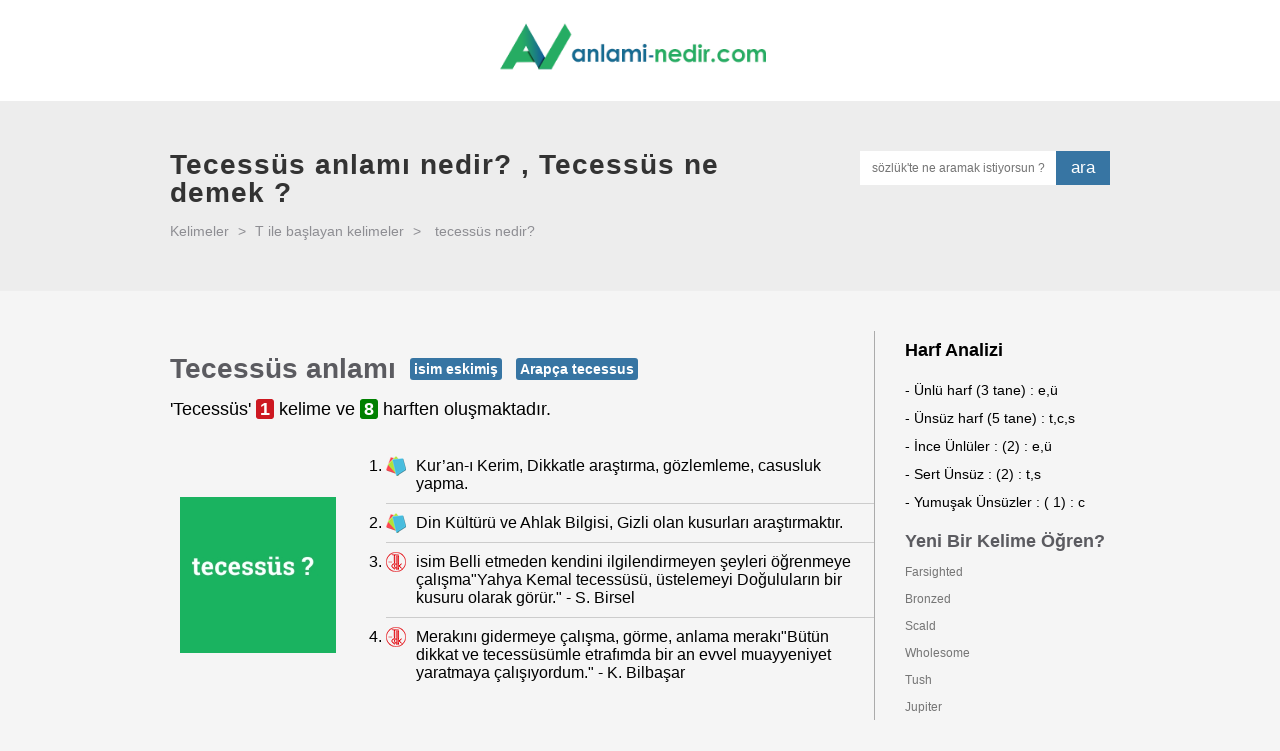

--- FILE ---
content_type: text/html; charset=utf-8
request_url: https://anlami-nedir.com/tecessus
body_size: 5264
content:
<!DOCTYPE html><html lang="tr"> <head> <meta http-equiv="Content-Type" content="text/html; charset=utf-8"/> <meta name="location" content="türkiye, tr, turkey" /> <meta name="language" content="tr-TR" /> <meta name="google" value="notranslate" /> <title>Tecessüs ne demek? - anlami-nedir.com</title> <meta name="Copyright" content="Copyright © 2016-2018, anlami-nedir.com" /> <link rel="alternate" type="application/rss+xml" title="nedir , ne demek, anlamı,bu nedir , sözlük" href="https://anlami-nedir.com/sitemap.xml" /> <meta name="viewport" content="width=device-width, initial-scale=1.0, minimum-scale=1.0"/> <meta name="description" content='Tecessüs anlamı : Kur’an-ı Kerim, Dikkatle araştırma, gözlemleme, casusluk yapma.'/> <meta name="keywords" content="tecessüs , tecessüs nedir ,tecessüs ne demek ,tecessüs anlamı ,tecessüs ile ilgili cümleler "/> <meta name="apple-mobile-web-app-capable" content="yes"/> <meta name="apple-mobile-web-app-status-bar-style" content="black"/> <meta property="fb:app_id" content="GHyjCe3tgtN" /> <meta property="og:site_name" content="Tecessüs ne demek? - anlami-nedir.com" /> <meta property="og:type" content="article" /> <meta property="og:url" content="https://anlami-nedir.com/?rq=tecessus" /> <meta property="og:title" content="Tecessüs ne demek? - anlami-nedir.com" /> <meta property="og:description" content='tecessüs , tecessüs nedir ,tecessüs ne demek ,tecessüs anlamı ,tecessüs ile ilgili cümleler ' /> <meta property="og:image" content='https://anlami-nedir.com/resimler/2/tecessus.jpg' /> <meta name="msvalidate.01" content="714EC55E8BE491BBE3B391047C94DBEC" /> <meta name="yandex-verification" content="f8b9cef2bba365b9" /> <meta name="google-site-verification" content="UEdthHe3ppDj9dbaCdlfKKaqrjaDzoBceyK-IsUNl6o" /> <base href="https://anlami-nedir.com/"> <link rel="canonical" href="http://anlami-nedir.com/tecessus"/> <link rel="apple-touch-icon" href="https://anlami-nedir.com/kutuphane/assets/img/logo.png"> <link rel="apple-touch-icon" sizes="57x57" href="https://anlami-nedir.com/kutuphane/assets/img/apple-icon-57x57.png"> <link rel="apple-touch-icon" sizes="60x60" href="https://anlami-nedir.com/kutuphane/assets/img/apple-icon-60x60.png"> <link rel="apple-touch-icon" sizes="72x72" href="https://anlami-nedir.com/kutuphane/assets/img/apple-icon-72x72.png"> <link rel="apple-touch-icon" sizes="76x76" href="https://anlami-nedir.com/kutuphane/assets/img/apple-icon-76x76.png"> <link rel="apple-touch-icon" sizes="114x114" href="https://anlami-nedir.com/kutuphane/assets/img/apple-icon-114x114.png"> <link rel="apple-touch-icon" sizes="120x120" href="https://anlami-nedir.com/kutuphane/assets/img/apple-icon-120x120.png"> <link rel="apple-touch-icon" sizes="144x144" href="https://anlami-nedir.com/kutuphane/assets/img/apple-icon-144x144.png"> <link rel="apple-touch-icon" sizes="152x152" href="https://anlami-nedir.com/kutuphane/assets/img/apple-icon-152x152.png"> <link rel="apple-touch-icon" sizes="180x180" href="https://anlami-nedir.com/kutuphane/assets/img/apple-icon-180x180.png"> <link rel="icon" type="image/png" sizes="192x192" href="https://anlami-nedir.com/kutuphane/assets/img/android-icon-192x192.png"> <link rel="icon" type="image/png" sizes="32x32" href="https://anlami-nedir.com/kutuphane/assets/img/favicon-32x32.png"> <link rel="icon" type="image/png" sizes="96x96" href="https://anlami-nedir.com/kutuphane/assets/img/favicon-96x96.png"> <link rel="icon" type="image/png" sizes="16x16" href="https://anlami-nedir.com/kutuphane/assets/img/favicon-16x16.png"> <!-- <link rel="manifest" href="https://anlami-nedir.com/kutuphane/assets/img/manifest.json"> --> <meta name="msapplication-TileColor" content="#ffffff"> <meta name="msapplication-TileImage" content="https://anlami-nedir.com/kutuphane/assets/img/ms-icon-144x144.png"> <meta name="theme-color" content="#ffffff"> <link rel="preconnect" href="https://anlami-nedir.com"> <meta name="p:domain_verify" content="a9dc47f0ad403a0ef2c6124747151db9"/> <link rel="stylesheet" href="/kutuphane/assets/scss/nedir.css"> </head><body class="preload"> <div class="wrapper"> <header> <div class="container"> <div class="logo"> <a href="/"> <img src="/kutuphane/assets/img/logo.png" alt="anlami-nedir.com, nedir, nedemek"/> </a> </div><!-- /. logo --> <div class="ustMenu"> <a href="https://anlami-nedir.com/sayfa/karaktersayaci">Kelime ve Karakter Sayacı</a> </div> </div><!-- /. container --> </header> <aside><div class="titleWrapper"> <div class="container"> <h1 class="title" style="font-weight: bold;">Tecessüs anlamı nedir? , Tecessüs ne demek ? <!-- <a aria-label="sesli tecessüs kelimesini dinle" class="kelimeSes" data-ses="tecessüs" title="tecessüs oku" ses="tecessüs" href="javascript:void(0);"> <i class="fa fa-volume-up" onclick='responsiveVoice.speak("tecessüs","Turkish Female");' aria-hidden="true"></i></a> --> </h1> <div class="searchWrapper"> <form action="javascript:void(0);" > <label > <input id="ara" name="" type="text" placeholder="sözlük'te ne aramak istiyorsun ?" autocomplete="off"/> <button type="submit" aria-label="ara" onclick="window.location.href ='/'+jQuery('#ara').val()">ara</button> </label> </form> <ul class="autoComplete tamamlama"> </ul> </div><!-- /. searchWrapper --> <div class="breadcrubm"> <a href="https://www.anlami-nedir.com/kategori/" title="Tüm Kelimeler"> Kelimeler</a> <span>></span> <a href="https://www.anlami-nedir.com/kategori/T" title="T ile başlayan kelimeler" >T ile başlayan kelimeler</a> <span>></span> <span >tecessüs nedir?</span> </div><!-- /. breadcrubm --> </div><!-- /. container --> </div><!-- /. titleWrapper --> <div class="container" style="padding-top:40px;"> <div class="meaningWrapper" style="border-right: 1px solid rgba(0,0,0,.3)"> <div style="width:728px; margin:0px auto; padding:0 0 20px 0;"> </div> <div class="wordTitle"> <span class="title" style="font-weight: bold;"> <h2 style="font-size:28px; line-height:1.3; font-weight:bold;"><div id="kelime" style="display:inline-block;">Tecessüs</div> anlamı <span class="vurgu">isim eskimiş</span> <span class="vurgu">Arapça tecessus</span> </span> </h2> <p style='line-height:1.4; font-size:18px; color:#000; font-weight:normal; display:block; margin:10px 0 0 0 ;'>'Tecessüs' <strong style='font-weight:bold; background:#cd1821; border-radius:3px; color: #fff; padding: 0 4px; font-size:18px;'>1</strong> kelime ve <strong style='font-weight:bold; background:green; border-radius:3px; color: #fff; padding: 0 4px; font-size:18px;'>8</strong> harften oluşmaktadır. </p> </div><!-- /. wordTitle --> <div class="imgWrapper" style="position:Relative;"> <img alt="tecessüs foto galeri" class="lazyload" data-src="/resimler/2/tecessus.jpg&w=250" alt="tecessüs" class=""/> </div><!-- /. imgWrapper --> <style> .ornekCumleWrapper{position:relative; padding-left:80px; min-height:150px;display:table; border-top:1px solid #a7adb3;} .ornekCumleWrapper:first-child{ border-top:0px solid #a7adb3;} body .ornekCumleWrapper p {display:table-cell; text-indent:0; vertical-align: middle;} .oylama{position:Absolute; left:0; width:60px; transform:translateY(-50%); top:50%; } .oylama button{ background:Transparent; border:0; display:block; padding:0; color:#bbc0c4 ; text-align:center; width:100%; position:relative;} .oylama button svg{stroke-width: 0; stroke: currentColor; fill: currentColor; color:#bbc0c4 ; width: 36px; height: 36px; margin: 0 auto; display: block; } .oylama button.pozitifoyla:hover svg{ color:#74b72b; } .oylama button.negatifoyla:hover svg{ color:#e73c3c; } .oylama >span{display:block; font-size:28px; margin:-4px 0; width:100%; text-align:center; color:#6a737c; padding-right:0;} </style> <div class="meaning"> <ul> <li style=" color:#000; font-size:16px;" class="an dersimiz" alt="dersimiz"> <img class="lazyload" data-src="/kutuphane/assets/img/dersimiz.png" alt="nedir"/> Kur’an-ı Kerim, Dikkatle araştırma, gözlemleme, casusluk yapma. </li> <li style=" color:#000; font-size:16px;" class="an dersimiz" alt="dersimiz"> <img class="lazyload" data-src="/kutuphane/assets/img/dersimiz.png" alt="nedir"/> Din Kültürü ve Ahlak Bilgisi, Gizli olan kusurları araştırmaktır. </li> <li style=" color:#000; font-size:16px;" class="an tdk" alt="tdk"> <img class="lazyload" data-src="/kutuphane/assets/img/tdk.png" alt="nedir"/> isim Belli etmeden kendini ilgilendirmeyen şeyleri öğrenmeye çalışma"Yahya Kemal tecessüsü, üstelemeyi Doğuluların bir kusuru olarak görür." - S. Birsel </li> <li style=" color:#000; font-size:16px;" class="an tdk" alt="tdk"> <img class="lazyload" data-src="/kutuphane/assets/img/tdk.png" alt="nedir"/> Merakını gidermeye çalışma, görme, anlama merakı"Bütün dikkat ve tecessüsümle etrafımda bir an evvel muayyeniyet yaratmaya çalışıyordum." - K. Bilbaşar </li> </ul> </div><!-- /. meaning --> <div class="clearfix" ></div> <div class="wordTitle" style="margin-top:30px; padding-top:20px;"> <span class="title"> <h3 style='font-weight:bold; font-size:26px; line-height:1.3;'>Tecessüs ile ilgi cümleler (1) </h3> </span> <p style='display:block; color:#824040; font-weight:bold; padding:5px;'>Cümleleri oylama yaparak üst sıralara veya listenin en altına gönderebilirsin :).</p> </div><!-- /. wordTitle --> <style> .ilgiliCumleler{ padding-left:20px;} .ilgiliCumleler p {display:list-item; font-size:16px; line-height:1.4; color:#000; padding:10px 0; text-indent:20px;} .cumleEkleButon{font-size:24px; margin:20px auto; display:block; background:#67c718; color:#000; font-weight:bold; padding:10px 30px; border:1px solid #5ccc01; border-radius:4px;} .cumleEkleButon:hover{ background:#4e8e1a;} .cumleUyari{color: #856404; line-height:2; display:block; background-color: #fff3cd; border:2px solid #ead48e; position: relative; padding: .75rem 1.25rem; margin-bottom: 1rem; border-radius: .25rem; } .fotogaleri{ position: absolute; bottom: 20px; left: 10px; background-color: #fff; padding: 5px 8px; font-weight: 400; color: #393939; border-right: 10px solid #1AB360;} .fotogaleri:hover { background-color: #1AB360; color: #fff; } </style> <div class="ilgiliCumleler"> <div id='ornekCumleler' data-sayi='2'><div class="ornekCumleWrapper" data-id="305053"> <span class="oylama"> <button class="pozitifoyla" aria-label="pozitifoyla"> <svg aria-hidden="true" class="svg-icon m0 iconArrowUpLg" width="36" height="36" viewBox="0 0 36 36"><path d="M2 26h32L18 10 2 26z"></path></svg> </button> <span>0</span> <button class="negatifoyla" aria-label="negatifoyla"> <svg aria-hidden="true" class="svg-icon m0 iconArrowDownLg" width="36" height="36" viewBox="0 0 36 36"><path d="M2 10h32L18 26 2 10z"></path></svg> </button> </span><p>Herkesin gözünde acımak kadar bir <strong> tecessüs</strong> belirtisi toplanıyor. Mor Salkımlı Ev - Halide Edib Adıvar </p></div></div> <div class="cumleBulunamadi"> <span class="cumleUyari"> "tecessüs" ile ilgili yukarıdaki cümleleri beğenmedin mi? o zaman yeni cümle görmek için aşağıdaki <strong style="font-weight:bold; color:black;">"Cüme Ekle"</strong> butonuna basarak şansını deneyebilirsin. </span> <button data-id="81593" class="cumleEkleButon" style=""> Cümle Ekle </button> </div> </div> <div class="share" style="margin-top:80px;"> <a class="linkedin" onclick="return window.prompt('Bu sayfanın adresi:',document.location);return false;" href="javascript:void">Paylaş</a> <a class="whatsapp" onclick="window.open('whatsapp://send?text='+encodeURIComponent(document.location)+' - '+encodeURIComponent(document.title), 'share1conwh', '');" href="javascript:void">Paylaş</a> <a class="google" onclick="window.open('https://plus.google.com/share?t='+encodeURIComponent(document.title)+'&summary='+encodeURIComponent('Bilgi ara - bilgiara.com')+'&url='+encodeURIComponent(document.location), 'share1congp', 'toolbar=0,status=0,width=550,height=500');" href="javascript:void">Paylaş</a> <a class="twitter" onclick="window.open('https://twitter.com/intent/tweet?text='+encodeURIComponent(document.location)+' - '+encodeURIComponent(document.title)+'', 'share1contw', 'toolbar=0,status=0,width=550,height=500');" href="javascript:void">Paylaş</a> <a class="facebook"onclick="window.open('https://www.facebook.com/sharer.php?s=100&p[title]='+encodeURIComponent(document.title)+'&p[summary]='+encodeURIComponent('Bilgi ara - bilgiara.com')+'&p[url]='+encodeURIComponent(document.location), 'share1confb', 'toolbar=0,status=0,width=550,height=500');" href="javascript:void">Paylaş</a> </div><!-- /. share --> <hr> </div><!-- /. meaningWrapper --> <div class="learn" > <h4 style='font-weight:bold; display:block; font-size:18px; margin:10px 0 0 0 ;'> Harf Analizi </h4><ol class='ozelListe'><li>- Ünlü harf (3 tane) : e,ü</li><li>- Ünsüz harf (5 tane) : t,c,s</li><li>- İnce Ünlüler : (2) : e,ü</li><li>- Sert Ünsüz : (2) : t,s</li><li>- Yumuşak Ünsüzler : ( 1) : c</li></ol> <h4 class="title" style="font-weight:bold; display:block; font-size:18px;">Yeni Bir Kelime Öğren?</h4> <ul> <li> <a href="/en-tr/farsighted" title="farsighted nedir,farsighted ne demek" > Farsighted </a> </li> <li> <a href="/en-tr/bronzed" title="bronzed nedir,bronzed ne demek" > Bronzed </a> </li> <li> <a href="/en-tr/scald" title="scald nedir,scald ne demek" > Scald </a> </li> <li> <a href="/en-tr/wholesome" title="wholesome nedir,wholesome ne demek" > Wholesome </a> </li> <li> <a href="/en-tr/tush" title="tush nedir,tush ne demek" > Tush </a> </li> <li> <a href="/en-tr/jupiter" title="Jupiter nedir,Jupiter ne demek" > Jupiter </a> </li> <li> <a href="/en-tr/demure" title="demure nedir,demure ne demek" > Demure </a> </li> <li> <a href="/en-tr/intellectual" title="intellectual nedir,intellectual ne demek" > Intellectual </a> </li> <li> <a href="/en-tr/brainy" title="brainy nedir,brainy ne demek" > Brainy </a> </li> <li> <a href="/en-tr/tusk" title="tusk nedir,tusk ne demek" > Tusk </a> </li> </ul> </div><!-- /. learn --> </div><!-- /. container --> <!-- <script async type="text/javascript" src="/kutuphane/assets/js/responsivevoice.js"></script> --><style>.meaning ul li iframe{width:100% !important;}
.ozelListe{ padding: 0;}
.learn ul li a{padding-left:0 !important;}
.ozelListe li{ display:block; padding:6px 0; font-size:14px;}</style> </aside> <div class="footerClone"></div> </div><!-- /. wrapper --> <footer> <div class="container"> <div class="footer"> <div class="text"> <p> <a href="http://anlami-nedir.com" title="nedir, nedemek">anlami-nedir.com</a>'u Türkçe dil araçları sunan bir sözlüktür, yakın zamanda sadece anlamlar değil türkçe ingilizce sözlük, akademik aramalar ve birçok edebi araç ile karşınıza çıkacaktır. </p> <p> anlami-nedir.com içeriklerini öncelikle <a rel="noopener" href="http://www.tdk.gov.tr" title="Türk Dil Kurumu" target="_blank">TDK</a>'dan sonra ise editörlerin kontrolünden geçirerek sizlere sunmaktadır, eğer bir hatalı kısım gördüyseniz lütfen <a href="/iletisim">iletişim</a>'e geçiniz </p> <p> Sizde Türkçemize katkıda bulunmak ve bilinmiyenleri aktarmak isterseniz editör olup paylaşımlarda bulunabilirsiniz. <br><br> Yunus Emre : "Biriktirdiğin değil, paylaştığın senindir" </p> </div><!-- /. text --> <div class="social"> <h4 class="title">Takip edin</h4> <a target="_blank" rel="noopener" aria-label="Facebook" href="//www.facebook.com/Nedir-1732197493670777/"><i class="fa fa-facebook" aria-hidden="true"></i></a> <a class="twitter" rel="noopener" aria-label="Twitter" href="//twitter.com/bunedemek1" target="_blank"><i class="fa fa-twitter" aria-hidden="true"></i></a> <a class="whatsapp" rel="noopener" aria-label="Android Uygulama" href="https://play.google.com/store/apps/details?id=com.anlaminedir" target="_blank"><i class="fa fa-android" aria-hidden="true"></i></a> </div><!-- /. social --> </div><!-- /. footer --> </div><!-- /. container --> <div class="links"> <div class="container"> <a href="/sitemap.xml" title="Sitemap">Sitemap</a> <a href="/yasalkonular" >Yasal Konular</a> <a href="/iletisim">İletişim</a> <a href="/hakkinda">Hakkında</a> <a href="/kategori/">İndeksler</a> <a href="/sonekleneler" target="_blank">Son Eklenenler</a> <a href="/karaktersayaci" target="_blank">Kelime Sayacı</a> </div><!-- /. container --> </div><!-- /. links --> </footer> </body></html><script async type="text/javascript" >var asset = document.createElement( "script" );
asset.setAttribute("src", "/kutuphane/assets/js/app.js");
document.getElementsByTagName('html')[0].appendChild(asset);
var asset2 = document.createElement( "script" );
//document.getElementsByTagName('html')[0].appendChild(asset2); </script><script async src="/kutuphane/assets/js/lazysizes.min.js"></script><!-- Google tag (gtag.js) --><script async src="https://www.googletagmanager.com/gtag/js?id=UA-27303516-15"></script><script> window.dataLayer = window.dataLayer || []; function gtag(){dataLayer.push(arguments);} gtag('js', new Date()); gtag('config', 'UA-27303516-15');</script>